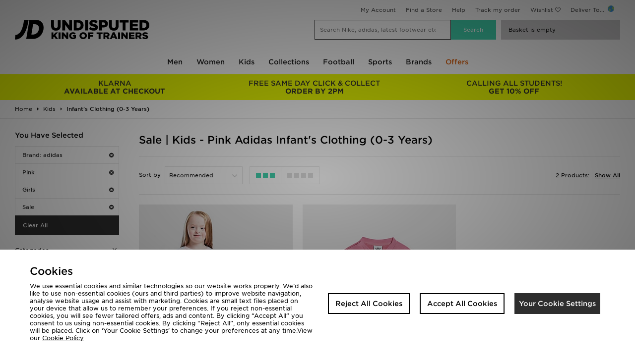

--- FILE ---
content_type: text/plain; charset=utf-8
request_url: https://whatsmyip.jdmesh.co/
body_size: -42
content:
{
  "ip": "18.222.186.30"
}

--- FILE ---
content_type: application/javascript
request_url: https://jdsports-client-resources.co.uk/jdsports-client-resources/content-editor/config/sites/jd/gb/live/ce-config.js
body_size: 1153
content:
var fascia = 'jd';
var country = 'gb';
var page = window.location.pathname.replace('/page/', '').replace('/', '');
if (page === '') {
  page = 'home';
}
if (window.location.pathname !== '/page/nike-hub/' || window.location.pathname !== '/page/unlimited-delivery/') {
  var production = /^(m|www|uat-livemesh|prod)./.test(window.location.host);
  var distUrlA =
    '//jdsports-client-resources.co.uk/jdsports-client-resources/content-editor/';
  var preloadUrlBase = '//content-v2.cloud.jdplc.com/';
  var environment = 'live';
  if (production === false) {
    distUrlA =
      '//s3-eu-west-1.amazonaws.com/jdcontentuatapi.cloud.jdplc.com/client-resources/content-editor/';
    environment = 'uat';
  }
  var distUrlB =
    '//s3-eu-west-1.amazonaws.com/jdcontentapiv2-bkp.cloud.jdplc.com/client-resources/content-editor/';
  var distFolder = 'vue-files/';
  var apiLink = undefined;
  var preloadUrl =
    preloadUrlBase +
    'getContent/sites/site_' +
    fascia +
    '/' +
    page +
    '/' +
    country +
    '/' +
    environment;
  var hostContainer;
  if (document.getElementById('bannersAll') !== null) {
    hostContainer = document.getElementById('bannersAll');
  } else {
    hostContainer = document.getElementById('footerSocial')
      .previousElementSibling;
  }
  if (window.location.pathname === '/') {
    hostContainer.style.minHeight = '150vh';
  }
  function appendScript(scriptUrl, scriptName) {
    var ms = 1000 * 60 * 1;
    var script = document.createElement('script');
    script.src =
      scriptUrl +
      scriptName +
      '.js?c=' +
      new Date(Math.round(new Date().getTime() / ms) * ms).getTime();
    script.setAttribute('data-root', scriptUrl);
    document.head.appendChild(script);
  }
  function createContentContainer() {
    var appContainer;
    if (document.getElementById('app') !== null) {
      appContainer = document.getElementById('app');
    } else {
      appContainer = document.createElement('div');
      appContainer.setAttribute('id', 'app');
    }
    var appPreloadContainer = document.createElement('div');
    appPreloadContainer.setAttribute('id', 'app-preload');
    appPreloadContainer.style.maxWidth = '100%';
    appPreloadContainer.style.overflow = 'hidden';
    appPreloadContainer.style.position = 'absolute';
    if (
      JDContent.pageDetails.fascia === 'jd' &&
      JDContent.pageDetails.page === 'home'
    ) {
      if (JDContent.content.foundPage.preload) {
        if (window.innerWidth >= 767) {
          appPreloadContainer.innerHTML =
            JDContent.content.foundPage.preload.desktop.html;
        } else {
          appPreloadContainer.innerHTML =
            JDContent.content.foundPage.preload.mobile.html;
        }
      }
    }
    hostContainer.append(appPreloadContainer);
    hostContainer.append(appContainer);
    appendScript(JDContent.url, 'app-loader');
  }
  function retrievePreload() {
    var xhr = new XMLHttpRequest();
    xhr.open('GET', preloadUrl);
    xhr.send();
    xhr.onreadystatechange = function() {
      if (this.readyState === 4 && this.status === 200) {
        var result = JSON.parse(xhr.responseText);
        if (result.foundPage !== undefined) {
          JDContent = (function(url, locale, prod, pageDetails) {
            return {
              url: url,
              locale: locale,
              prod: prod,
              pageDetails: pageDetails,
              apiLink: apiLink,
              content: result
            };
          })(distUrlA + distFolder, country, production, {
            fascia: fascia,
            page: page
          });
          createContentContainer();
        }
      }
    };
  }
  if (!window.JDContent) {
    var JDContent = {};
  }


  if (document.querySelector('#ssr') === null) {
    retrievePreload();
    window.onload = function() {
      if (document.querySelector('script[src*="chunk-vendors"]') === null) {
        var unloadedScript = document.querySelector('script[data-root]');
        unloadedScript.parentNode.removeChild(unloadedScript);
        distUrlA = distUrlB;
        appendScript(distUrlA + distFolder, 'app-loader');
      }

      setTimeout(function() {
        var preloadContainers = document.querySelectorAll('#app-preload');
        for (var i = 0; i < preloadContainers.length; i++) {
          preloadContainers[i].style.display = 'none';
          preloadContainers[i].parentNode.removeChild(preloadContainers[i])
        }
      }, 1750);
    };
  }
}


--- FILE ---
content_type: text/plain; charset=utf-8
request_url: https://whatsmyip.jdmesh.co/
body_size: -41
content:
{
  "ip": "18.222.186.30"
}